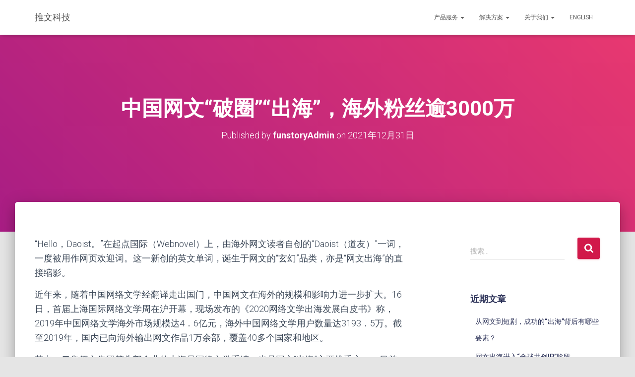

--- FILE ---
content_type: text/html; charset=UTF-8
request_url: https://funstory.ai/2021/12/31/%E4%B8%AD%E5%9B%BD%E7%BD%91%E6%96%87%E7%A0%B4%E5%9C%88%E5%87%BA%E6%B5%B7%EF%BC%8C%E6%B5%B7%E5%A4%96%E7%B2%89%E4%B8%9D%E9%80%BE3000%E4%B8%87/
body_size: 19319
content:
<!DOCTYPE html>
<html lang="zh-CN">

<head>
	<meta charset='UTF-8'>
	<meta name="viewport" content="width=device-width, initial-scale=1">
	<link rel="profile" href="https://gmpg.org/xfn/11">
			<link rel="pingback" href="https://funstory.ai/xmlrpc.php">
		<title>中国网文“破圈”“出海”，海外粉丝逾3000万 &#8211; 推文科技</title>
<meta name='robots' content='max-image-preview:large' />
<link rel='dns-prefetch' href='//fonts.googleapis.com' />
<link rel='dns-prefetch' href='//s.w.org' />
<link rel="alternate" type="application/rss+xml" title="推文科技 &raquo; Feed" href="https://funstory.ai/feed/" />
<link rel="alternate" type="application/rss+xml" title="推文科技 &raquo; 评论Feed" href="https://funstory.ai/comments/feed/" />
<link rel="alternate" type="application/rss+xml" title="推文科技 &raquo; 中国网文“破圈”“出海”，海外粉丝逾3000万评论Feed" href="https://funstory.ai/2021/12/31/%e4%b8%ad%e5%9b%bd%e7%bd%91%e6%96%87%e7%a0%b4%e5%9c%88%e5%87%ba%e6%b5%b7%ef%bc%8c%e6%b5%b7%e5%a4%96%e7%b2%89%e4%b8%9d%e9%80%be3000%e4%b8%87/feed/" />
		<script type="text/javascript">
			window._wpemojiSettings = {"baseUrl":"https:\/\/s.w.org\/images\/core\/emoji\/13.1.0\/72x72\/","ext":".png","svgUrl":"https:\/\/s.w.org\/images\/core\/emoji\/13.1.0\/svg\/","svgExt":".svg","source":{"concatemoji":"https:\/\/funstory.ai\/wp-includes\/js\/wp-emoji-release.min.js?ver=5.8.12"}};
			!function(e,a,t){var n,r,o,i=a.createElement("canvas"),p=i.getContext&&i.getContext("2d");function s(e,t){var a=String.fromCharCode;p.clearRect(0,0,i.width,i.height),p.fillText(a.apply(this,e),0,0);e=i.toDataURL();return p.clearRect(0,0,i.width,i.height),p.fillText(a.apply(this,t),0,0),e===i.toDataURL()}function c(e){var t=a.createElement("script");t.src=e,t.defer=t.type="text/javascript",a.getElementsByTagName("head")[0].appendChild(t)}for(o=Array("flag","emoji"),t.supports={everything:!0,everythingExceptFlag:!0},r=0;r<o.length;r++)t.supports[o[r]]=function(e){if(!p||!p.fillText)return!1;switch(p.textBaseline="top",p.font="600 32px Arial",e){case"flag":return s([127987,65039,8205,9895,65039],[127987,65039,8203,9895,65039])?!1:!s([55356,56826,55356,56819],[55356,56826,8203,55356,56819])&&!s([55356,57332,56128,56423,56128,56418,56128,56421,56128,56430,56128,56423,56128,56447],[55356,57332,8203,56128,56423,8203,56128,56418,8203,56128,56421,8203,56128,56430,8203,56128,56423,8203,56128,56447]);case"emoji":return!s([10084,65039,8205,55357,56613],[10084,65039,8203,55357,56613])}return!1}(o[r]),t.supports.everything=t.supports.everything&&t.supports[o[r]],"flag"!==o[r]&&(t.supports.everythingExceptFlag=t.supports.everythingExceptFlag&&t.supports[o[r]]);t.supports.everythingExceptFlag=t.supports.everythingExceptFlag&&!t.supports.flag,t.DOMReady=!1,t.readyCallback=function(){t.DOMReady=!0},t.supports.everything||(n=function(){t.readyCallback()},a.addEventListener?(a.addEventListener("DOMContentLoaded",n,!1),e.addEventListener("load",n,!1)):(e.attachEvent("onload",n),a.attachEvent("onreadystatechange",function(){"complete"===a.readyState&&t.readyCallback()})),(n=t.source||{}).concatemoji?c(n.concatemoji):n.wpemoji&&n.twemoji&&(c(n.twemoji),c(n.wpemoji)))}(window,document,window._wpemojiSettings);
		</script>
		<style type="text/css">
img.wp-smiley,
img.emoji {
	display: inline !important;
	border: none !important;
	box-shadow: none !important;
	height: 1em !important;
	width: 1em !important;
	margin: 0 .07em !important;
	vertical-align: -0.1em !important;
	background: none !important;
	padding: 0 !important;
}
</style>
	<link rel='stylesheet' id='bootstrap-css'  href='https://funstory.ai/wp-content/themes/hestia-pro/assets/bootstrap/css/bootstrap.min.css?ver=1.0.2' type='text/css' media='all' />
<link rel='stylesheet' id='hestia-font-sizes-css'  href='https://funstory.ai/wp-content/themes/hestia-pro/assets/css/font-sizes.min.css?ver=3.0.19' type='text/css' media='all' />
<link rel='stylesheet' id='wp-block-library-css'  href='https://funstory.ai/wp-includes/css/dist/block-library/style.min.css?ver=5.8.12' type='text/css' media='all' />
<link rel='stylesheet' id='font-awesome-5-css'  href='https://funstory.ai/wp-content/plugins/themeisle-companion/obfx_modules/gutenberg-blocks/assets/fontawesome/css/all.min.css?ver=2.10.8' type='text/css' media='all' />
<link rel='stylesheet' id='font-awesome-4-shims-css'  href='https://funstory.ai/wp-content/plugins/themeisle-companion/obfx_modules/gutenberg-blocks/assets/fontawesome/css/v4-shims.min.css?ver=2.10.8' type='text/css' media='all' />
<link rel='stylesheet' id='themeisle-block_styles-css'  href='https://funstory.ai/wp-content/plugins/themeisle-companion/vendor/codeinwp/gutenberg-blocks/build/style.css?ver=1.6.9' type='text/css' media='all' />
<link rel='stylesheet' id='smartideo_css-css'  href='https://funstory.ai/wp-content/plugins/smartideo/static/smartideo.css?ver=2.7.0' type='text/css' media='screen' />
<link rel='stylesheet' id='hestia_style-css'  href='https://funstory.ai/wp-content/themes/hestia-pro/style.min.css?ver=3.0.19' type='text/css' media='all' />
<style id='hestia_style-inline-css' type='text/css'>
.hestia-top-bar, .hestia-top-bar .widget.widget_shopping_cart .cart_list {
			background-color: #363537
		}
		.hestia-top-bar .widget .label-floating input[type=search]:-webkit-autofill {
			-webkit-box-shadow: inset 0 0 0px 9999px #363537
		}.hestia-top-bar, .hestia-top-bar .widget .label-floating input[type=search], .hestia-top-bar .widget.widget_search form.form-group:before, .hestia-top-bar .widget.widget_product_search form.form-group:before, .hestia-top-bar .widget.widget_shopping_cart:before {
			color: #ffffff
		} 
		.hestia-top-bar .widget .label-floating input[type=search]{
			-webkit-text-fill-color:#ffffff !important 
		}
		.hestia-top-bar div.widget.widget_shopping_cart:before, .hestia-top-bar .widget.widget_product_search form.form-group:before, .hestia-top-bar .widget.widget_search form.form-group:before{
			background-color: #ffffff
		}.hestia-top-bar a, .hestia-top-bar .top-bar-nav li a {
			color: #ffffff
		}
		.hestia-top-bar ul li a[href*="mailto:"]:before, .hestia-top-bar ul li a[href*="tel:"]:before{
			background-color: #ffffff
		}
		.hestia-top-bar a:hover, .hestia-top-bar .top-bar-nav li a:hover {
			color: #eeeeee
		}
		.hestia-top-bar ul li:hover a[href*="mailto:"]:before, .hestia-top-bar ul li:hover a[href*="tel:"]:before{
			background-color: #eeeeee
		}
		
@media (min-width: 769px){
			.page-header.header-small .hestia-title,
			.page-header.header-small .title,
			h1.hestia-title.title-in-content,
			.main article.section .has-title-font-size {
				font-size: 42px;
			}}@media (max-width: 768px){
			.page-header.header-small .hestia-title,
			.page-header.header-small .title,
			h1.hestia-title.title-in-content,
			.main article.section .has-title-font-size {
				font-size: 26px;
			}}@media (max-width: 480px){
			.page-header.header-small .hestia-title,
			.page-header.header-small .title,
			h1.hestia-title.title-in-content,
			.main article.section .has-title-font-size {
				font-size: 26px;
			}}@media (min-width: 769px){#carousel-hestia-generic .hestia-title{
		font-size: 63px;
		}#carousel-hestia-generic span.sub-title{
		font-size: 18px;
		}#carousel-hestia-generic .btn{
		font-size: 14px;
		}}@media (max-width: 768px){#carousel-hestia-generic .hestia-title{
		font-size: 36px;
		}#carousel-hestia-generic span.sub-title{
		font-size: 18px;
		}#carousel-hestia-generic .btn{
		font-size: 14px;
		}}@media (max-width: 480px){#carousel-hestia-generic .hestia-title{
		font-size: 36px;
		}#carousel-hestia-generic span.sub-title{
		font-size: 18px;
		}#carousel-hestia-generic .btn{
		font-size: 14px;
		}}@media (min-width: 769px){
		section.hestia-features .hestia-title,
		section.hestia-shop .hestia-title,
		section.hestia-work .hestia-title,
		section.hestia-team .hestia-title,
		section.hestia-pricing .hestia-title,
		section.hestia-ribbon .hestia-title,
		section.hestia-testimonials .hestia-title,
		section.hestia-subscribe h2.title,
		section.hestia-blogs .hestia-title,
		.section.related-posts .hestia-title,
		section.hestia-contact .hestia-title{
			font-size: 37px;
		}
		section.hestia-features .hestia-info h4.info-title,
		section.hestia-shop h4.card-title,
		section.hestia-team h4.card-title,
		section.hestia-testimonials h4.card-title,
		section.hestia-blogs h4.card-title,
		.section.related-posts h4.card-title,
		section.hestia-contact h4.card-title,
		section.hestia-contact .hestia-description h6{
			font-size: 18px;
		}
		section.hestia-work h4.card-title,
		section.hestia-contact .hestia-description h5{
			font-size: 23px;
		}
		section.hestia-contact .hestia-description h1{
			font-size: 42px;
		}
		section.hestia-contact .hestia-description h2{
			font-size: 37px;
		}
		section.hestia-contact .hestia-description h3{
			font-size: 32px;
		}
		section.hestia-contact .hestia-description h4{
			font-size: 27px;
		}}@media (max-width: 768px){
		section.hestia-features .hestia-title,
		section.hestia-shop .hestia-title,
		section.hestia-work .hestia-title,
		section.hestia-team .hestia-title,
		section.hestia-pricing .hestia-title,
		section.hestia-ribbon .hestia-title,
		section.hestia-testimonials .hestia-title,
		section.hestia-subscribe h2.title,
		section.hestia-blogs .hestia-title,
		.section.related-posts .hestia-title,
		section.hestia-contact .hestia-title{
			font-size: 24px;
		}
		section.hestia-features .hestia-info h4.info-title,
		section.hestia-shop h4.card-title,
		section.hestia-team h4.card-title,
		section.hestia-testimonials h4.card-title,
		section.hestia-blogs h4.card-title,
		.section.related-posts h4.card-title,
		section.hestia-contact h4.card-title,
		section.hestia-contact .hestia-description h6{
			font-size: 18px;
		}
		section.hestia-work h4.card-title,
		section.hestia-contact .hestia-description h5{
			font-size: 23px;
		}
		section.hestia-contact .hestia-description h1{
			font-size: 42px;
		}
		section.hestia-contact .hestia-description h2{
			font-size: 37px;
		}
		section.hestia-contact .hestia-description h3{
			font-size: 32px;
		}
		section.hestia-contact .hestia-description h4{
			font-size: 27px;
		}}@media (max-width: 480px){
		section.hestia-features .hestia-title,
		section.hestia-shop .hestia-title,
		section.hestia-work .hestia-title,
		section.hestia-team .hestia-title,
		section.hestia-pricing .hestia-title,
		section.hestia-ribbon .hestia-title,
		section.hestia-testimonials .hestia-title,
		section.hestia-subscribe h2.title,
		section.hestia-blogs .hestia-title,
		.section.related-posts .hestia-title,
		section.hestia-contact .hestia-title{
			font-size: 24px;
		}
		section.hestia-features .hestia-info h4.info-title,
		section.hestia-shop h4.card-title,
		section.hestia-team h4.card-title,
		section.hestia-testimonials h4.card-title,
		section.hestia-blogs h4.card-title,
		.section.related-posts h4.card-title,
		section.hestia-contact h4.card-title,
		section.hestia-contact .hestia-description h6{
			font-size: 18px;
		}
		section.hestia-work h4.card-title,
		section.hestia-contact .hestia-description h5{
			font-size: 23px;
		}
		section.hestia-contact .hestia-description h1{
			font-size: 42px;
		}
		section.hestia-contact .hestia-description h2{
			font-size: 37px;
		}
		section.hestia-contact .hestia-description h3{
			font-size: 32px;
		}
		section.hestia-contact .hestia-description h4{
			font-size: 27px;
		}}@media (min-width: 769px){
		section.hestia-team p.card-description,
		section.hestia-pricing p.text-gray,
		section.hestia-testimonials p.card-description,
		section.hestia-blogs p.card-description,
		.section.related-posts p.card-description,
		.hestia-contact p,
		section.hestia-features .hestia-info p,
		section.hestia-shop .card-description p{
			font-size: 14px;
		}
		section.hestia-shop h6.category,
		section.hestia-work .label-primary,
		section.hestia-team h6.category,
		section.hestia-pricing .card-pricing h6.category,
		section.hestia-testimonials h6.category,
		section.hestia-blogs h6.category,
		.section.related-posts h6.category{
			font-size: 12px;
		}}@media (max-width: 768px){
		section.hestia-team p.card-description,
		section.hestia-pricing p.text-gray,
		section.hestia-testimonials p.card-description,
		section.hestia-blogs p.card-description,
		.section.related-posts p.card-description,
		.hestia-contact p,
		section.hestia-features .hestia-info p,
		section.hestia-shop .card-description p{
			font-size: 14px;
		}
		section.hestia-shop h6.category,
		section.hestia-work .label-primary,
		section.hestia-team h6.category,
		section.hestia-pricing .card-pricing h6.category,
		section.hestia-testimonials h6.category,
		section.hestia-blogs h6.category,
		.section.related-posts h6.category{
			font-size: 12px;
		}}@media (max-width: 480px){
		section.hestia-team p.card-description,
		section.hestia-pricing p.text-gray,
		section.hestia-testimonials p.card-description,
		section.hestia-blogs p.card-description,
		.section.related-posts p.card-description,
		.hestia-contact p,
		section.hestia-features .hestia-info p,
		section.hestia-shop .card-description p{
			font-size: 14px;
		}
		section.hestia-shop h6.category,
		section.hestia-work .label-primary,
		section.hestia-team h6.category,
		section.hestia-pricing .card-pricing h6.category,
		section.hestia-testimonials h6.category,
		section.hestia-blogs h6.category,
		.section.related-posts h6.category{
			font-size: 12px;
		}}

				@media (min-width: 992px){
					.blog-sidebar-wrapper:not(.no-variable-width){
						width: 25%;
						display: inline-block;
					}
					.single-post-container,
					.blog-posts-wrap, 
					.archive-post-wrap {
						width: 66.66666667%;
					}
					.page-content-wrap{
						width: 75%;
					}
					.blog-sidebar-wrapper:not(.no-variable-width){
						width: 25%;
					}
				}

		a,
		.navbar .dropdown-menu li:hover > a,
		.navbar .dropdown-menu li:focus > a,
		.navbar .dropdown-menu li:active > a,
		.navbar .navbar-nav > li .dropdown-menu li:hover > a,
		body:not(.home) .navbar-default .navbar-nav > .active:not(.btn) > a,
		body:not(.home) .navbar-default .navbar-nav > .active:not(.btn) > a:hover,
		body:not(.home) .navbar-default .navbar-nav > .active:not(.btn) > a:focus,
		a:hover,
		.card-blog a.moretag:hover,
		.card-blog a.more-link:hover,
		.widget a:hover,
		.has-text-color.has-accent-color,
		p.has-text-color a {
		    color:#d1194a;
		}
		
		.svg-text-color{
			fill:#d1194a;
		}
		
		.pagination span.current, .pagination span.current:focus, .pagination span.current:hover {
			border-color:#d1194a
		}
		
		button,
		button:hover,
		.woocommerce .track_order button[type="submit"],
		.woocommerce .track_order button[type="submit"]:hover,
		div.wpforms-container .wpforms-form button[type=submit].wpforms-submit,
		div.wpforms-container .wpforms-form button[type=submit].wpforms-submit:hover,
		input[type="button"],
		input[type="button"]:hover,
		input[type="submit"],
		input[type="submit"]:hover,
		input#searchsubmit,
		.pagination span.current,
		.pagination span.current:focus,
		.pagination span.current:hover,
		.btn.btn-primary,
		.btn.btn-primary:link,
		.btn.btn-primary:hover,
		.btn.btn-primary:focus,
		.btn.btn-primary:active,
		.btn.btn-primary.active,
		.btn.btn-primary.active:focus,
		.btn.btn-primary.active:hover,
		.btn.btn-primary:active:hover,
		.btn.btn-primary:active:focus,
		.btn.btn-primary:active:hover,
		.hestia-sidebar-open.btn.btn-rose,
		.hestia-sidebar-close.btn.btn-rose,
		.hestia-sidebar-open.btn.btn-rose:hover,
		.hestia-sidebar-close.btn.btn-rose:hover,
		.hestia-sidebar-open.btn.btn-rose:focus,
		.hestia-sidebar-close.btn.btn-rose:focus,
		.label.label-primary,
		.hestia-work .portfolio-item:nth-child(6n+1) .label,
		.nav-cart .nav-cart-content .widget .buttons .button,
		.has-accent-background-color[class*="has-background"] {
		    background-color: #d1194a;
		}
		
		@media (max-width: 768px) {
	
			.navbar-default .navbar-nav>li>a:hover,
			.navbar-default .navbar-nav>li>a:focus,
			.navbar .navbar-nav .dropdown .dropdown-menu li a:hover,
			.navbar .navbar-nav .dropdown .dropdown-menu li a:focus,
			.navbar button.navbar-toggle:hover,
			.navbar .navbar-nav li:hover > a i {
			    color: #d1194a;
			}
		}
		
		body:not(.woocommerce-page) button:not([class^="fl-"]):not(.hestia-scroll-to-top):not(.navbar-toggle):not(.close),
		body:not(.woocommerce-page) .button:not([class^="fl-"]):not(hestia-scroll-to-top):not(.navbar-toggle):not(.add_to_cart_button):not(.product_type_grouped):not(.product_type_external),
		div.wpforms-container .wpforms-form button[type=submit].wpforms-submit,
		input[type="submit"],
		input[type="button"],
		.btn.btn-primary,
		.widget_product_search button[type="submit"],
		.hestia-sidebar-open.btn.btn-rose,
		.hestia-sidebar-close.btn.btn-rose,
		.everest-forms button[type=submit].everest-forms-submit-button {
		    -webkit-box-shadow: 0 2px 2px 0 rgba(209,25,74,0.14),0 3px 1px -2px rgba(209,25,74,0.2),0 1px 5px 0 rgba(209,25,74,0.12);
		    box-shadow: 0 2px 2px 0 rgba(209,25,74,0.14),0 3px 1px -2px rgba(209,25,74,0.2),0 1px 5px 0 rgba(209,25,74,0.12);
		}
		
		.card .header-primary, .card .content-primary,
		.everest-forms button[type=submit].everest-forms-submit-button {
		    background: #d1194a;
		}
		
		body:not(.woocommerce-page) .button:not([class^="fl-"]):not(.hestia-scroll-to-top):not(.navbar-toggle):not(.add_to_cart_button):hover,
		body:not(.woocommerce-page) button:not([class^="fl-"]):not(.hestia-scroll-to-top):not(.navbar-toggle):not(.close):hover,
		div.wpforms-container .wpforms-form button[type=submit].wpforms-submit:hover,
		input[type="submit"]:hover,
		input[type="button"]:hover,
		input#searchsubmit:hover,
		.widget_product_search button[type="submit"]:hover,
		.pagination span.current,
		.btn.btn-primary:hover,
		.btn.btn-primary:focus,
		.btn.btn-primary:active,
		.btn.btn-primary.active,
		.btn.btn-primary:active:focus,
		.btn.btn-primary:active:hover,
		.hestia-sidebar-open.btn.btn-rose:hover,
		.hestia-sidebar-close.btn.btn-rose:hover,
		.pagination span.current:hover,
		.everest-forms button[type=submit].everest-forms-submit-button:hover,
 		.everest-forms button[type=submit].everest-forms-submit-button:focus,
 		.everest-forms button[type=submit].everest-forms-submit-button:active {
			-webkit-box-shadow: 0 14px 26px -12px rgba(209,25,74,0.42),0 4px 23px 0 rgba(0,0,0,0.12),0 8px 10px -5px rgba(209,25,74,0.2);
		    box-shadow: 0 14px 26px -12px rgba(209,25,74,0.42),0 4px 23px 0 rgba(0,0,0,0.12),0 8px 10px -5px rgba(209,25,74,0.2);
			color: #fff;
		}
		
		.form-group.is-focused .form-control {
			background-image: -webkit-gradient(linear,left top, left bottom,from(#d1194a),to(#d1194a)),-webkit-gradient(linear,left top, left bottom,from(#d2d2d2),to(#d2d2d2));
			background-image: -webkit-linear-gradient(linear,left top, left bottom,from(#d1194a),to(#d1194a)),-webkit-linear-gradient(linear,left top, left bottom,from(#d2d2d2),to(#d2d2d2));
			background-image: linear-gradient(linear,left top, left bottom,from(#d1194a),to(#d1194a)),linear-gradient(linear,left top, left bottom,from(#d2d2d2),to(#d2d2d2));
		}
		
		.navbar:not(.navbar-transparent) li:not(.btn):hover > a,
		.navbar li.on-section:not(.btn) > a,
		.navbar.full-screen-menu.navbar-transparent li:not(.btn):hover > a,
		.navbar.full-screen-menu .navbar-toggle:hover,
		.navbar:not(.navbar-transparent) .nav-cart:hover,
		.navbar:not(.navbar-transparent) .hestia-toggle-search:hover {
				color:#d1194a
		}
		
			.header-filter-gradient {
				background: linear-gradient(45deg, rgba(168,29,132,1) 0%, rgb(234,57,111) 100%);
			}
			.has-text-color.has-header-gradient-color { color: #a81d84; }
			.has-header-gradient-background-color[class*="has-background"] { background-color: #a81d84; }
			
		.has-text-color.has-background-color-color { color: #E5E5E5; }
		.has-background-color-background-color[class*="has-background"] { background-color: #E5E5E5; }
		

			.title, .title a, 
			.card-title, 
			.card-title a,
			.card-title a:hover,
			.info-title,
			.info-title a,
			.footer-brand, 
			.footer-brand a,
			.media .media-heading, 
			.media .media-heading a,
			.hestia-info .info-title, 
			.card-blog a.moretag,
			.card-blog a.more-link,
			.card .author a,
			.hestia-about:not(.section-image) h1, .hestia-about:not(.section-image) h2, .hestia-about:not(.section-image) h3, .hestia-about:not(.section-image) h4, .hestia-about:not(.section-image) h5,
			aside .widget h5,
			aside .widget a,
			.woocommerce ul.products[class*="columns-"] li.product-category h2,
			.woocommerce #reviews #comments ol.commentlist li .comment-text p.meta .woocommerce-review__author,
			.has-text-color.has-secondary-color {
				color: #2d3359;
			}
			.has-secondary-background-color[class*="has-background"] {
				background-color: #2d3359
			}
		.description, .card-description, .footer-big, .hestia-features .hestia-info p, .text-gray,
		.hestia-about:not(.section-image) p, .hestia-about:not(.section-image) h6,
		.has-text-color.has-body-color-color {
			color: #999999;
		}
		.has-body-color-background-color[class*="has-background"] {
			background-color: #999999
		} 
		.header-filter:before,
		.has-header-overlay-color-background-color[class*="has-background"] {
			background-color: rgba(0,0,0,0.5);
		}
		.has-text-color.has-header-overlay-color-color {
			color: rgba(0,0,0,0.5);
		} 
		.page-header, .page-header .hestia-title, .page-header .sub-title,
		.has-text-color.has-header-text-color-color {
			color: #fff;
		}
		.has-header-text-color-background-color[class*="has-background"] {
			background-color: #fff;
		}
			@media( max-width: 768px ) {
				/* On mobile background-color */
				.header > .navbar,
				.navbar.navbar-fixed-top .navbar-collapse {
					background-color: #fff;
				}
			}
			.navbar:not(.navbar-transparent),
			.navbar .dropdown-menu,
			.nav-cart .nav-cart-content .widget,
			.has-navbar-background-background-color[class*="has-background"] {
				background-color: #fff;
			}
			
			@media ( min-width: 769px ) {
				.navbar.full-screen-menu .nav.navbar-nav { background-color: rgba(255,255,255,0.9) }
			}
			.has-navbar-background-color[class*="has-background"] {
				color: #fff;
			}
		@media( min-width: 769px ) {
			.navbar.navbar-transparent .navbar-brand,
			.navbar.navbar-transparent .navbar-nav > li:not(.btn) > a,
			.navbar.navbar-transparent .navbar-nav > .active > a,
			.navbar.navbar-transparent.full-screen-menu .navbar-toggle,
			.navbar.navbar-transparent:not(.full-screen-menu) .nav-cart-icon, 
			.navbar.navbar-transparent.full-screen-menu li.responsive-nav-cart > a.nav-cart-icon,
			.navbar.navbar-transparent .hestia-toggle-search,
			.navbar.navbar-transparent .header-widgets-wrapper ul li a[href*="mailto:"],
			.navbar.navbar-transparent .header-widgets-wrapper ul li a[href*="tel:"]{
				color: #fff;
			}
		}
		.navbar.navbar-transparent .hestia-toggle-search svg{
			fill: #fff;
		}
		.has-text-color.has-navbar-transparent-text-color-color {
			color: #fff;
		}
		.has-navbar-transparent-text-color-background-color[class*="has-background"],
		.navbar.navbar-transparent .header-widgets-wrapper ul li a[href*="mailto:"]:before,
		.navbar.navbar-transparent .header-widgets-wrapper ul li a[href*="tel:"]:before{
			background-color: #fff;
		}
		@media( min-width: 769px ) {
			.menu-open .navbar.full-screen-menu.navbar-transparent .navbar-toggle,
			.navbar:not(.navbar-transparent) .navbar-brand,
			.navbar:not(.navbar-transparent) li:not(.btn) > a,
			.navbar.navbar-transparent.full-screen-menu li:not(.btn):not(.nav-cart) > a,
			.navbar.navbar-transparent .dropdown-menu li:not(.btn) > a,
			.hestia-mm-heading, .hestia-mm-description, 
			.navbar:not(.navbar-transparent) .navbar-nav > .active > a,
			.navbar:not(.navbar-transparent).full-screen-menu .navbar-toggle,
			.navbar .nav-cart-icon,  
			.navbar:not(.navbar-transparent) .hestia-toggle-search,
			.navbar.navbar-transparent .nav-cart .nav-cart-content .widget li a,
			.navbar .navbar-nav>li .dropdown-menu li.active>a {
				color: #555;
			}
		}
		@media( max-width: 768px ) {
			.navbar.navbar-default .navbar-brand,
			.navbar.navbar-default .navbar-nav li:not(.btn).menu-item > a,
			.navbar.navbar-default .navbar-nav .menu-item.active > a,
			.navbar.navbar-default .navbar-toggle,
			.navbar.navbar-default .navbar-toggle,
			.navbar.navbar-default .responsive-nav-cart a,
			.navbar.navbar-default .nav-cart .nav-cart-content a,
			.navbar.navbar-default .hestia-toggle-search,
			.hestia-mm-heading, .hestia-mm-description {
				color: #555;
			}
			
			.navbar .navbar-nav .dropdown:not(.btn) a .caret svg{
				fill: #555;
			}
			
			
			.navbar .navbar-nav .dropdown:not(.btn) a .caret {
				border-color: #555;
			}
		}
		.has-text-color.has-navbar-text-color-color {
			color: #555;
		}
		.has-navbar-text-color-background-color[class*="has-background"] {
			background-color: #555;
		}
		.navbar:not(.navbar-transparent) .header-widgets-wrapper ul li a[href*="mailto:"]:before,
		.navbar:not(.navbar-transparent) .header-widgets-wrapper ul li a[href*="tel:"]:before{
			background-color:#555
		}
		.hestia-toggle-search svg{
			fill: #555;
		}
		
		.navbar.navbar-default:not(.navbar-transparent) li:not(.btn):hover > a,
		.navbar.navbar-default.navbar-transparent .dropdown-menu:not(.btn) li:not(.btn):hover > a,
		.navbar.navbar-default:not(.navbar-transparent) li:not(.btn):hover > a i,
		.navbar.navbar-default:not(.navbar-transparent) .navbar-toggle:hover,
		.navbar.navbar-default:not(.full-screen-menu) .nav-cart-icon .nav-cart-content a:hover, 
		.navbar.navbar-default:not(.navbar-transparent) .hestia-toggle-search:hover,
		.navbar.navbar-transparent .nav-cart .nav-cart-content .widget li:hover a,
		.has-text-color.has-navbar-text-color-hover-color {
			color: #d1194a;
		}
		.navbar.navbar-default li.on-section:not(.btn) > a {color: #d1194a!important}
		@media( max-width: 768px ) {
			.navbar.navbar-default.navbar-transparent li:not(.btn):hover > a,
			.navbar.navbar-default.navbar-transparent li:not(.btn):hover > a i,
			.navbar.navbar-default.navbar-transparent .navbar-toggle:hover,
			.navbar.navbar-default .responsive-nav-cart a:hover
			.navbar.navbar-default .navbar-toggle:hover {
				color: #d1194a !important;
			}
		}
		.has-navbar-text-color-hover-background-color[class*="has-background"] {
			background-color: #d1194a;
		}
		.navbar:not(.navbar-transparent) .header-widgets-wrapper ul li:hover a[href*="mailto:"]:before,
		.navbar:not(.navbar-transparent) .header-widgets-wrapper ul li:hover a[href*="tel:"]:before{
			background-color:#d1194a
		}
		.hestia-toggle-search:hover svg{
			fill: #d1194a;
		}
		
		.form-group.is-focused .form-control,
		 div.wpforms-container .wpforms-form .form-group.is-focused .form-control,
		 .nf-form-cont input:not([type=button]):focus,
		 .nf-form-cont select:focus,
		 .nf-form-cont textarea:focus {
		 background-image: -webkit-gradient(linear,left top, left bottom,from(#d1194a),to(#d1194a)),-webkit-gradient(linear,left top, left bottom,from(#d2d2d2),to(#d2d2d2));
		 background-image: -webkit-linear-gradient(linear,left top, left bottom,from(#d1194a),to(#d1194a)),-webkit-linear-gradient(linear,left top, left bottom,from(#d2d2d2),to(#d2d2d2));
		 background-image: linear-gradient(linear,left top, left bottom,from(#d1194a),to(#d1194a)),linear-gradient(linear,left top, left bottom,from(#d2d2d2),to(#d2d2d2));
		 }
		
		 .navbar.navbar-transparent.full-screen-menu .navbar-collapse .navbar-nav > li:not(.btn) > a:hover {
		 color: #d1194a;
		 }
		 
		 .hestia-ajax-loading{
		 border-color: #d1194a;
		 }
.btn.btn-primary:not(.colored-button):not(.btn-left):not(.btn-right):not(.btn-just-icon):not(.menu-item), input[type="submit"]:not(.search-submit), body:not(.woocommerce-account) .woocommerce .button.woocommerce-Button, .woocommerce .product button.button, .woocommerce .product button.button.alt, .woocommerce .product #respond input#submit, .woocommerce-cart .blog-post .woocommerce .cart-collaterals .cart_totals .checkout-button, .woocommerce-checkout #payment #place_order, .woocommerce-account.woocommerce-page button.button, .woocommerce .track_order button[type="submit"], .nav-cart .nav-cart-content .widget .buttons .button, .woocommerce a.button.wc-backward, body.woocommerce .wccm-catalog-item a.button, body.woocommerce a.wccm-button.button, form.woocommerce-form-coupon button.button, div.wpforms-container .wpforms-form button[type=submit].wpforms-submit, div.woocommerce a.button.alt, div.woocommerce table.my_account_orders .button, .btn.colored-button, .btn.btn-left, .btn.btn-right, .btn:not(.colored-button):not(.btn-left):not(.btn-right):not(.btn-just-icon):not(.menu-item):not(.hestia-sidebar-open):not(.hestia-sidebar-close){ padding-top:15px;  padding-bottom:15px;  padding-left:33px;  padding-right:33px; }
.btn.btn-primary:not(.colored-button):not(.btn-left):not(.btn-right):not(.btn-just-icon):not(.menu-item), input[type="submit"]:not(.search-submit), body:not(.woocommerce-account) .woocommerce .button.woocommerce-Button, .woocommerce .product button.button, .woocommerce .product button.button.alt, .woocommerce .product #respond input#submit, .woocommerce-cart .blog-post .woocommerce .cart-collaterals .cart_totals .checkout-button, .woocommerce-checkout #payment #place_order, .woocommerce-account.woocommerce-page button.button, .woocommerce .track_order button[type="submit"], .nav-cart .nav-cart-content .widget .buttons .button, .woocommerce a.button.wc-backward, body.woocommerce .wccm-catalog-item a.button, body.woocommerce a.wccm-button.button, form.woocommerce-form-coupon button.button, div.wpforms-container .wpforms-form button[type=submit].wpforms-submit, div.woocommerce a.button.alt, div.woocommerce table.my_account_orders .button, input[type="submit"].search-submit, .hestia-view-cart-wrapper .added_to_cart.wc-forward, .woocommerce-product-search button, .woocommerce-cart .actions .button, #secondary div[id^=woocommerce_price_filter] .button, .woocommerce div[id^=woocommerce_widget_cart].widget .buttons .button, .searchform input[type=submit], .searchform button, .search-form:not(.media-toolbar-primary) input[type=submit], .search-form:not(.media-toolbar-primary) button, .woocommerce-product-search input[type=submit], .btn.colored-button, .btn.btn-left, .btn.btn-right, .btn:not(.colored-button):not(.btn-left):not(.btn-right):not(.btn-just-icon):not(.menu-item):not(.hestia-sidebar-open):not(.hestia-sidebar-close){border-radius:3px;}

		.btn:hover{
			background-color: #858585;
		}
		

			div.wpforms-container-full .wpforms-form div.wpforms-field input.wpforms-error {
				border: none;
			}
			div.wpforms-container .wpforms-form input[type=date],
			div.wpforms-container .wpforms-form input[type=datetime],
			div.wpforms-container .wpforms-form input[type=datetime-local],
			div.wpforms-container .wpforms-form input[type=email],
			div.wpforms-container .wpforms-form input[type=month],
			div.wpforms-container .wpforms-form input[type=number],
			div.wpforms-container .wpforms-form input[type=password],
			div.wpforms-container .wpforms-form input[type=range],
			div.wpforms-container .wpforms-form input[type=search],
			div.wpforms-container .wpforms-form input[type=tel],
			div.wpforms-container .wpforms-form input[type=text],
			div.wpforms-container .wpforms-form input[type=time],
			div.wpforms-container .wpforms-form input[type=url],
			div.wpforms-container .wpforms-form input[type=week],
			div.wpforms-container .wpforms-form select,
			div.wpforms-container .wpforms-form textarea, .nf-form-cont input:not([type=button]),
			div.wpforms-container .wpforms-form .form-group.is-focused .form-control {
			  box-shadow: none;
			}
			
			div.wpforms-container .wpforms-form input[type=date],
			div.wpforms-container .wpforms-form input[type=datetime],
			div.wpforms-container .wpforms-form input[type=datetime-local],
			div.wpforms-container .wpforms-form input[type=email],
			div.wpforms-container .wpforms-form input[type=month],
			div.wpforms-container .wpforms-form input[type=number],
			div.wpforms-container .wpforms-form input[type=password],
			div.wpforms-container .wpforms-form input[type=range],
			div.wpforms-container .wpforms-form input[type=search],
			div.wpforms-container .wpforms-form input[type=tel],
			div.wpforms-container .wpforms-form input[type=text],
			div.wpforms-container .wpforms-form input[type=time],
			div.wpforms-container .wpforms-form input[type=url],
			div.wpforms-container .wpforms-form input[type=week],
			div.wpforms-container .wpforms-form select,
			div.wpforms-container .wpforms-form textarea, .nf-form-cont input:not([type=button]){
				background-image: linear-gradient(#9c27b0, #9c27b0), linear-gradient(#d2d2d2, #d2d2d2);
				float: none;
				border: 0;
				border-radius: 0;
				background-color: transparent;
				background-repeat: no-repeat;
				background-position: center bottom, center calc(100% - 1px);
				background-size: 0 2px, 100% 1px;
				font-weight: 400;
				transition: background 0s ease-out;
			}
			
			div.wpforms-container .wpforms-form .form-group.is-focused .form-control{
				outline: none;
				background-size: 100% 2px,100% 1px;
				transition-duration: 0.3s;
			}
			
			/* Compatibility with WPForms */
			div.wpforms-container .wpforms-form input[type=date].form-control,
			div.wpforms-container .wpforms-form input[type=datetime].form-control,
			div.wpforms-container .wpforms-form input[type=datetime-local].form-control,
			div.wpforms-container .wpforms-form input[type=email].form-control,
			div.wpforms-container .wpforms-form input[type=month].form-control,
			div.wpforms-container .wpforms-form input[type=number].form-control,
			div.wpforms-container .wpforms-form input[type=password].form-control,
			div.wpforms-container .wpforms-form input[type=range].form-control,
			div.wpforms-container .wpforms-form input[type=search].form-control,
			div.wpforms-container .wpforms-form input[type=tel].form-control,
			div.wpforms-container .wpforms-form input[type=text].form-control,
			div.wpforms-container .wpforms-form input[type=time].form-control,
			div.wpforms-container .wpforms-form input[type=url].form-control,
			div.wpforms-container .wpforms-form input[type=week].form-control,
			div.wpforms-container .wpforms-form select.form-control,
			div.wpforms-container .wpforms-form textarea.form-control {
			  border: none;
			  padding: 7px 0;
			  font-size: 14px;
			}
			div.wpforms-container .wpforms-form .wpforms-field-select select {
			  border-radius: 3px;
			}
			div.wpforms-container .wpforms-form .wpforms-field-number input[type=number] {
			  background-image: none;
			  border-radius: 3px;
			}
			div.wpforms-container .wpforms-form button[type=submit].wpforms-submit,
			div.wpforms-container .wpforms-form button[type=submit].wpforms-submit:hover {
			  color: #ffffff;
			  border: none;
			}
			
			.home div.wpforms-container-full .wpforms-form {
			  margin-left: 15px;
			  margin-right: 15px;
			}
			
			div.wpforms-container-full .wpforms-form .wpforms-field {
			  padding: 0 0 24px 0 !important;
			}
			div.wpforms-container-full .wpforms-form .wpforms-submit-container {
			  text-align: right;
			}
			div.wpforms-container-full .wpforms-form .wpforms-submit-container button {
			  text-transform: uppercase;
			}
			div.wpforms-container-full .wpforms-form textarea {
			  border: none !important;
			}
			div.wpforms-container-full .wpforms-form textarea:focus {
			  border-width: 0 0 0 0 !important;
			}
			
			.home div.wpforms-container .wpforms-form textarea {
			  background-image: linear-gradient(#9c27b0, #9c27b0), linear-gradient(#d2d2d2, #d2d2d2);
			  background-color: transparent;
			  background-repeat: no-repeat;
			  background-position: center bottom, center calc(100% - 1px);
			  background-size: 0 2px, 100% 1px;
			}
			
			/* WPForms media queries for front page and mobile*/
			@media only screen and (max-width: 768px) {
			  .wpforms-container-full .wpforms-form .wpforms-one-half, .wpforms-container-full .wpforms-form button {
			    width: 100% !important;
			    margin-left: 0 !important;
			  }
			  .wpforms-container-full .wpforms-form .wpforms-submit-container {
			    text-align: center;
			  }
			}
			
			div.wpforms-container .wpforms-form input:focus,
			div.wpforms-container .wpforms-form select:focus {
			  border: none;
			}
		
		.elementor-page .hestia-about > .container {
		  width: 100%;
		}
		.elementor-page .pagebuilder-section {
		  padding: 0;
		}
		.elementor-page .title-in-content, .elementor-page .image-in-page {
		  display: none;
		}
		
		.home.elementor-page .main-raised > section.hestia-about {
		  overflow: visible;
		}
		
		.elementor-editor-active .navbar {
		  pointer-events: none;
		}
		
		.elementor-editor-active #elementor.elementor-edit-mode .elementor-element-overlay {
		  z-index: 1000000;
		}
		
		.elementor-page.page-template-template-fullwidth .blog-post-wrapper > .container {
		  width: 100%;
		}
		.elementor-page.page-template-template-fullwidth .blog-post-wrapper > .container .col-md-12 {
		  padding: 0;
		}
		.elementor-page.page-template-template-fullwidth article.section {
		  padding: 0;
		}

		.elementor-text-editor p, 
		.elementor-text-editor h1, 
		.elementor-text-editor h2, 
		.elementor-text-editor h3, 
		.elementor-text-editor h4, 
		.elementor-text-editor h5, 
		.elementor-text-editor h6 {
		  font-size: inherit;
		}
		.aos-init[data-aos] {
		  transition-duration: 1.25s;
		  -webkit-transition-duration: 1.25s;
		  -moz-transition-duration: 1.25s;
		  transition-timing-function: ease-out;
		  -webkit-transition-timing-function: ease-out;
		  -moz-transition-timing-function: ease-out;
		  will-change: transform, opacity;
		}
		.aos-init[data-aos].hestia-table-two {
		  transition-duration: 1s;
		  -webkit-transition-duration: 1s;
		  -moz-transition-duration: 1s;
		}
		.aos-init[data-aos^=fade][data-aos^=fade] {
		  opacity: 0;
		  transition-property: opacity, transform;
		}
		.aos-init[data-aos^=fade][data-aos^=fade].aos-animate {
		  opacity: 1;
		  transform: translate3d(0, 0, 0);
		}
		.aos-init[data-aos=fade-up] {
		  transform: translate3d(0, 35px, 0);
		}
		.aos-init[data-aos=fade-down] {
		  transform: translate3d(0, -35px, 0);
		}
		.aos-init[data-aos=fade-right] {
		  transform: translate3d(-35px, 0, 0);
		}
		.aos-init[data-aos=fade-left] {
		  transform: translate3d(35px, 0, 0);
		}
		
</style>
<link rel='stylesheet' id='hestia_fonts-css'  href='https://fonts.googleapis.com/css?family=Roboto%3A300%2C400%2C500%2C700%7CRoboto+Slab%3A400%2C700&#038;subset=latin%2Clatin-ext&#038;ver=3.0.19' type='text/css' media='all' />
<script type='text/javascript' src='https://funstory.ai/wp-includes/js/jquery/jquery.min.js?ver=3.6.0' id='jquery-core-js'></script>
<script type='text/javascript' src='https://funstory.ai/wp-includes/js/jquery/jquery-migrate.min.js?ver=3.3.2' id='jquery-migrate-js'></script>
<link rel="https://api.w.org/" href="https://funstory.ai/wp-json/" /><link rel="alternate" type="application/json" href="https://funstory.ai/wp-json/wp/v2/posts/1892" /><link rel="EditURI" type="application/rsd+xml" title="RSD" href="https://funstory.ai/xmlrpc.php?rsd" />
<link rel="wlwmanifest" type="application/wlwmanifest+xml" href="https://funstory.ai/wp-includes/wlwmanifest.xml" /> 
<meta name="generator" content="WordPress 5.8.12" />
<link rel="canonical" href="https://funstory.ai/2021/12/31/%e4%b8%ad%e5%9b%bd%e7%bd%91%e6%96%87%e7%a0%b4%e5%9c%88%e5%87%ba%e6%b5%b7%ef%bc%8c%e6%b5%b7%e5%a4%96%e7%b2%89%e4%b8%9d%e9%80%be3000%e4%b8%87/" />
<link rel='shortlink' href='https://funstory.ai/?p=1892' />
<link rel="alternate" type="application/json+oembed" href="https://funstory.ai/wp-json/oembed/1.0/embed?url=https%3A%2F%2Ffunstory.ai%2F2021%2F12%2F31%2F%25e4%25b8%25ad%25e5%259b%25bd%25e7%25bd%2591%25e6%2596%2587%25e7%25a0%25b4%25e5%259c%2588%25e5%2587%25ba%25e6%25b5%25b7%25ef%25bc%258c%25e6%25b5%25b7%25e5%25a4%2596%25e7%25b2%2589%25e4%25b8%259d%25e9%2580%25be3000%25e4%25b8%2587%2F" />
<link rel="alternate" type="text/xml+oembed" href="https://funstory.ai/wp-json/oembed/1.0/embed?url=https%3A%2F%2Ffunstory.ai%2F2021%2F12%2F31%2F%25e4%25b8%25ad%25e5%259b%25bd%25e7%25bd%2591%25e6%2596%2587%25e7%25a0%25b4%25e5%259c%2588%25e5%2587%25ba%25e6%25b5%25b7%25ef%25bc%258c%25e6%25b5%25b7%25e5%25a4%2596%25e7%25b2%2589%25e4%25b8%259d%25e9%2580%25be3000%25e4%25b8%2587%2F&#038;format=xml" />
<!-- Enter your scripts here -->
<!-- Global site tag (gtag.js) - Google Analytics -->
<script async src="https://www.googletagmanager.com/gtag/js?id=G-5R4VGE57VF"></script>
<script>
  window.dataLayer = window.dataLayer || [];
  function gtag(){dataLayer.push(arguments);}
  gtag('js', new Date());

  gtag('config', 'G-5R4VGE57VF');
</script><style type="text/css">.recentcomments a{display:inline !important;padding:0 !important;margin:0 !important;}</style><link rel="icon" href="https://funstory.ai/wp-content/uploads/2019/06/cropped-LOGO-png格式-32x32.png" sizes="32x32" />
<link rel="icon" href="https://funstory.ai/wp-content/uploads/2019/06/cropped-LOGO-png格式-192x192.png" sizes="192x192" />
<link rel="apple-touch-icon" href="https://funstory.ai/wp-content/uploads/2019/06/cropped-LOGO-png格式-180x180.png" />
<meta name="msapplication-TileImage" content="https://funstory.ai/wp-content/uploads/2019/06/cropped-LOGO-png格式-270x270.png" />
		<style type="text/css" id="wp-custom-css">
			.sub-title {
	  text-align: justify;
    text-align-last: left;
	max-width:700px;
}

.hestia-info p {
		  text-align: justify;
	    text-align-last: left;
}		</style>
		</head>

<body class="post-template-default single single-post postid-1892 single-format-standard blog-post header-layout-default elementor-default elementor-kit-498">
		<div class="wrapper post-1892 post type-post status-publish format-standard hentry category-webnovel default ">
		<header class="header ">
			<div style="display: none"></div>		<nav class="navbar navbar-default navbar-fixed-top  hestia_left navbar-not-transparent">
						<div class="container">
						<div class="navbar-header">
			<div class="title-logo-wrapper">
				<a class="navbar-brand" href="https://funstory.ai/"
						title="推文科技">
					<p>推文科技</p></a>
			</div>
								<div class="navbar-toggle-wrapper">
						<button type="button" class="navbar-toggle" data-toggle="collapse" data-target="#main-navigation">
				<span class="icon-bar"></span>
				<span class="icon-bar"></span>
				<span class="icon-bar"></span>
				<span class="sr-only">Toggle Navigation</span>
			</button>
					</div>
				</div>
		<div id="main-navigation" class="collapse navbar-collapse"><ul id="menu-%e9%a1%b6%e9%83%a8%e5%af%bc%e8%88%aa" class="nav navbar-nav"><li id="menu-item-585" class="menu-item menu-item-type-custom menu-item-object-custom menu-item-has-children menu-item-585 dropdown"><a title="产品服务" href="#nav" class="dropdown-toggle">产品服务 <span class="caret-wrap"><span class="caret"><svg aria-hidden="true" focusable="false" data-prefix="fas" data-icon="chevron-down" class="svg-inline--fa fa-chevron-down fa-w-14" role="img" xmlns="http://www.w3.org/2000/svg" viewBox="0 0 448 512"><path d="M207.029 381.476L12.686 187.132c-9.373-9.373-9.373-24.569 0-33.941l22.667-22.667c9.357-9.357 24.522-9.375 33.901-.04L224 284.505l154.745-154.021c9.379-9.335 24.544-9.317 33.901.04l22.667 22.667c9.373 9.373 9.373 24.569 0 33.941L240.971 381.476c-9.373 9.372-24.569 9.372-33.942 0z"></path></svg></span></span></a>
<ul role="menu" class="dropdown-menu">
	<li id="menu-item-528" class="menu-item menu-item-type-post_type menu-item-object-page menu-item-528"><a title="海外出版" href="https://funstory.ai/%e6%b5%b7%e5%a4%96%e5%87%ba%e7%89%88/">海外出版</a></li>
</ul>
</li>
<li id="menu-item-586" class="menu-item menu-item-type-custom menu-item-object-custom menu-item-has-children menu-item-586 dropdown"><a title="解决方案" href="#nav" class="dropdown-toggle">解决方案 <span class="caret-wrap"><span class="caret"><svg aria-hidden="true" focusable="false" data-prefix="fas" data-icon="chevron-down" class="svg-inline--fa fa-chevron-down fa-w-14" role="img" xmlns="http://www.w3.org/2000/svg" viewBox="0 0 448 512"><path d="M207.029 381.476L12.686 187.132c-9.373-9.373-9.373-24.569 0-33.941l22.667-22.667c9.357-9.357 24.522-9.375 33.901-.04L224 284.505l154.745-154.021c9.379-9.335 24.544-9.317 33.901.04l22.667 22.667c9.373 9.373 9.373 24.569 0 33.941L240.971 381.476c-9.373 9.372-24.569 9.372-33.942 0z"></path></svg></span></span></a>
<ul role="menu" class="dropdown-menu">
	<li id="menu-item-909" class="menu-item menu-item-type-post_type menu-item-object-page menu-item-909"><a title="推文网文出海解决方案" href="https://funstory.ai/%e6%8e%a8%e6%96%87%e7%bd%91%e6%96%87%e5%87%ba%e6%b5%b7%e8%a7%a3%e5%86%b3%e6%96%b9%e6%a1%88/">推文网文出海解决方案</a></li>
	<li id="menu-item-910" class="menu-item menu-item-type-post_type menu-item-object-page menu-item-910"><a title="推文海外出版解决方案" href="https://funstory.ai/%e6%8e%a8%e6%96%87%e6%b5%b7%e5%a4%96%e5%87%ba%e7%89%88%e8%a7%a3%e5%86%b3%e6%96%b9%e6%a1%88/">推文海外出版解决方案</a></li>
</ul>
</li>
<li id="menu-item-588" class="menu-item menu-item-type-custom menu-item-object-custom menu-item-has-children menu-item-588 dropdown"><a title="关于我们" href="#nav" class="dropdown-toggle">关于我们 <span class="caret-wrap"><span class="caret"><svg aria-hidden="true" focusable="false" data-prefix="fas" data-icon="chevron-down" class="svg-inline--fa fa-chevron-down fa-w-14" role="img" xmlns="http://www.w3.org/2000/svg" viewBox="0 0 448 512"><path d="M207.029 381.476L12.686 187.132c-9.373-9.373-9.373-24.569 0-33.941l22.667-22.667c9.357-9.357 24.522-9.375 33.901-.04L224 284.505l154.745-154.021c9.379-9.335 24.544-9.317 33.901.04l22.667 22.667c9.373 9.373 9.373 24.569 0 33.941L240.971 381.476c-9.373 9.372-24.569 9.372-33.942 0z"></path></svg></span></span></a>
<ul role="menu" class="dropdown-menu">
	<li id="menu-item-911" class="menu-item menu-item-type-post_type menu-item-object-page menu-item-911"><a title="关于推文" href="https://funstory.ai/%e5%85%b3%e4%ba%8e%e6%8e%a8%e6%96%87/">关于推文</a></li>
	<li id="menu-item-738" class="menu-item menu-item-type-post_type menu-item-object-page menu-item-738"><a title="加入我们" href="https://funstory.ai/%e5%8a%a0%e5%85%a5%e6%88%91%e4%bb%ac/">加入我们</a></li>
	<li id="menu-item-102" class="menu-item menu-item-type-custom menu-item-object-custom menu-item-102"><a title="联系我们" href="/#contact">联系我们</a></li>
</ul>
</li>
<li id="menu-item-391-en" class="lang-item lang-item-7 lang-item-en no-translation lang-item-first menu-item menu-item-type-custom menu-item-object-custom menu-item-391-en"><a title="English" href="https://funstory.ai/en/home-english/" hreflang="en-US" lang="en-US">English</a></li>
</ul></div>			</div>
					</nav>
				</header>
<div id="primary" class="boxed-layout-header page-header header-small" data-parallax="active" ><div class="container"><div class="row"><div class="col-md-10 col-md-offset-1 text-center"><h1 class="hestia-title entry-title">中国网文“破圈”“出海”，海外粉丝逾3000万</h1><h4 class="author">Published by <a href="https://funstory.ai/author/funstoryadmin/" class="vcard author"><strong class="fn">funstoryAdmin</strong></a> on <time class="entry-date published" datetime="2021-12-31T15:11:58+08:00" content="2021-12-31">2021年12月31日</time><time class="updated hestia-hidden" datetime="2021-12-31T15:12:00+08:00">2021年12月31日</time></h4></div></div></div><div class="header-filter header-filter-gradient"></div></div>
<div class="main  main-raised ">
	<div class="blog-post blog-post-wrapper">
		<div class="container">
			<article id="post-1892" class="section section-text">
	<div class="row">
				<div class="col-md-8 single-post-container" data-layout="sidebar-right">

			<div class="single-post-wrap entry-content">
<p>“Hello，Daoist。”在起点国际（Webnovel）上，由海外网文读者自创的“Daoist（道友）”一词，一度被用作网页欢迎词。这一新创的英文单词，诞生于网文的“玄幻”品类，亦是“网文出海”的直接缩影。</p>



<p>近年来，随着中国网络文学经翻译走出国门，中国网文在海外的规模和影响力进一步扩大。16日，首届上海国际网络文学周在沪开幕，现场发布的《2020网络文学出海发展白皮书》称，2019年中国网络文学海外市场规模达4．6亿元，海外中国网络文学用户数量达3193．5万。截至2019年，国内已向海外输出网文作品1万余部，覆盖40多个国家和地区。</p>



<p>其中，云集阅文集团等头部企业的上海是网络文学重镇，也是网文“出海”主要推手之一。目前，新晋热门网文正在实现国内外同步“圈粉”；同时人工翻译和AI智能翻译正在双线加速国内网文的“出海”之路。</p>



<p>大量以“武侠”“玄幻”等有着中国文化烙印的网文何以“破圈”“出海”，十多位海外译者和粉丝给出了自己的答案。</p>



<p></p>



<p><strong>从网友自发翻译到AI翻译</strong></p>



<p>上线三年有余的网文海外门户起点国际（Webnovel），每天为海外读者提供超过1700部中国网络文学的英文翻译作品。部分国内最热门的网络小说，在中国作者完成更新后，不出几日英文版就上线，海内外近乎同步。</p>



<p>“很难想象四年前，网文翻译还是一片蛮荒。”阅文集团海外业务负责人陈姗姗回忆，2016年底，市面上已有海外粉丝社群自发阅读中国网文并进行翻译，“这个现象令人意外，但同时存在盗翻等问题，个人翻译既缺乏版权保护，也无法保证质量和稳定性。”她介绍，早期翻译大多出于个人喜好，“许多人翻着翻着就断了”。自那时起，起点国际主动与分布在以北美、东南亚等地区的译者及译者组合作，力推正版网文翻译。</p>



<p>正是在这一网文出海的草莽期，来自新加坡的科研工程师温宏文，开始用笔名“CKtalon”进行早期网络文学翻译。2015年，温宏文从新加坡赴美国伊利诺伊大学求学，第一次接触网络文学，“网文的爽感与热血颠覆了我对文学的认知，当时就觉得可以试着去翻译。”同年11月，他利用课余时间着手翻译第一部东方玄幻作品《真武世界》。</p>



<p>“总体来看，2019年翻译网文作品达3000余部，从网文出海的模式上看，翻译出海占比达72％，其次是直接出海、改编出海等。”中国音像与数字出版协会副秘书长王勤说。陈姗姗透露，去年起，起点国际已开始采用AI技术进行部分网文内容翻译，效率极大提升，“在翻译的语言上，除占大头的英文外，也会翻译成印尼语、西班牙语等。”</p>



<p></p>



<p><strong>翻译者一起自建网上词库</strong></p>



<p>出于海外读者的阅读喜好，最早被翻译成英文并打入欧美市场的中国网文，以具有中国文化特点的玄幻、仙侠类为主。“东方玄幻作品中含有很多从未被翻译过的术语词汇，特别考验译者的创造力与文学素养。”如果说“道友”一词的翻译尚属简单，那么如何去翻译东方玄幻小说的“修炼等级”，以及中文的成语、俗语，一开始确实难倒了温宏文。</p>



<p>“我曾翻译过‘九婴’，它是个九头上古凶兽，如果被简单直译成Nine Baby，不仅带给读者的恐怖感会大大降低，而且显得很滑稽，所以在这里就会选择用Nine Neonate。”温宏文说，“词汇选定需要做功课，先理解词汇含义，借鉴前人的译法，通过不断比对选出合适的词汇。”很多时候，网络小说中会出现当下网络流行语，他也会利用国内网站或社交平台，随时学习、了解网络上的“梗”。</p>



<p>为了解决译法不统一问题，温宏文还与其他译者一道，边翻译边建立词汇库，只要在词汇库中进行搜索，就能查询到常见地名、专有名词及术语的翻译方法。同时，不少译者也会采用图文结合的方式加以说明。“比如太极拳，就会放个老爷爷在打太极的视频；翻译到糖葫芦，就会放张糖葫芦的照片；只要点开单词右边的灰色小标识，就可以看到完整解释。”温宏文说，“我认识近百位译者，大家的共同特点是热爱。”</p>



<p>到今天，温宏文已翻译了《诡秘之主》《真武世界》《飞剑问道》《死在火星上》《沧元图》《我只想安静地打游戏》等多部作品，字数超过1000余万字。他本人也成为起点国际的明星译者，拥有大量海外粉丝。</p>



<p></p>



<p><strong>美国粉丝日均阅读1．5小时</strong></p>



<p>“从最早在各种论坛寻找中国网文翻译，到现在阅读正版的中国头部小说作品，我已经成为中国网文最忠实的读者。”来自美国的读者瑞恩（Ryan）感慨，自己看中国网文已经四年了，“每天阅读时长超过1．5小时”。问起最喜欢的作品，他毫不犹豫选择了《真武世界》。“一个平凡的少年探索真正的武道之路，这本书让我感受到东方文化的魅力，也获得很强的一起成长的代入感。”</p>



<p>在起点国际上，如瑞恩一样的海外“道友”不计其数，平台累计访问用户超7300万。光此平台上，点击量超千万的作品就有近百部，读者还通过在社区里评论、追更、了解作品文化，在线社区每天产生近5万条评论，不乏各种精彩点评。</p>



<p>平台上甚至还有专门的词汇百科，专供海外读者了解八卦、太极等网络文学中常见的东方文化元素及网络文化。陈姗姗记得，“爱潜水的乌贼”所著的《诡秘之主》，由于是西方玄幻题材，是近期最受海内外读者欢迎的小说，该书英文版上线后迅速成为全球奇幻题材热度榜第一名，总阅读量已超过2400万。“这本书反转特别多，英文翻译会比中文要晚一些，海外读者会来中文评论区‘催更’，也有中国读者去评论区指点海外读者。这样的互动在头部书中并不少见，语言并不是阻碍。”</p>



<p>在网文作家“横扫天涯”看来，网络文学在无形中成为中国文化对外传播的一个窗口。由他所写的《天道图书馆》一书，被同步翻译成《Library of Heaven’s Path》，同步在起点国际上架。“虽然有玄幻元素，但这本书的核心是师生情。”“横扫天涯”说，书中穿插了许多传统文化元素，比如孔孟之道、礼仪文化等，这在他看来，这正是吸引海外读者的原因。此书的翻译由一位新加坡译者完成，两人常在微信上讨论特定词汇的表达。</p>



<p></p>



<p><strong>IP改编版权合作初具规模</strong></p>



<p>除了最直接的翻译出海，国内网文出版授权合作以及网文IP改编出海也初具规模。</p>



<p>2001年开始，中国网文开始海外授权合作之路。目前，阅文集团原创作品已向日本、韩国、泰国、越南等亚洲国家及美国、英国、法国等欧美多国授权数字出版和实体图书出版，授权作品达700余部。根据热门网文改编剧集如《扶摇》《武动乾坤》《你和我的倾城时光》《黄金瞳》等，也已登陆欧美主流视频网站和电视台，覆盖全球数十个国家和地区。</p>



<p>“网络文学出海已步入3．0阶段。”陈姗姗认为，当下网文出海呈现三大趋势：从内容到模式——从最早的出版授权，到建立阅文的海外门户起点国际，规模化对中国网文进行翻译输出，再到开启海外原创，将中国网文的成长和运营模式带到海外，培育更多海外本土优质作品和忠实用户；从区域到全球——从最早的以东南亚，北美为核心出海地区，到目前覆盖北美、欧洲、日韩、东南亚、非洲等，几乎遍布全球；从输出到联动——从原著内容出版输出，IP改编成果输出，到如今联合全球产业合作伙伴，发挥各自区位和业务优势，共同对网络文学内容进行培育、分发和IP衍生开发。</p>



<p>在长期关注网络文学的中国作家协会网络文学研究院副院长、杭州师范大学文化创意产业研究院院长夏烈看来，网文出海的深远意义不仅止于中国文化传播，“网络文学所代表的新型文艺，实际上是一种产业融合的文艺。它在用网络文学传播中华文化的同时，一定会构成作品和读者，或者中国和西方、中国跟世界的一种文化交流机制。伴随这种传播和交流，它又产生了贸易及产业价值。”他观察到，网文海外市场已形成市场偏好的区隔，“欧美市场更喜欢奇幻、玄幻类小说，东南亚以女性市场为主，言情小说非常火。不论如何，这都是网络小说所形成的一个软实力。出海网文正在让海外读者喜欢这样一种中国故事的讲述方式。”</p>



<p></p>



<p>来源：解放日报 | 作者： | 责任编辑：杨俊康</p>
</div>
		<div class="section section-blog-info">
			<div class="row">
				<div class="col-md-6">
					<div class="entry-categories">Categories:						<span class="label label-primary"><a href="https://funstory.ai/category/webnovel/">网文出海</a></span>					</div>
									</div>
				
        <div class="col-md-6">
            <div class="entry-social">
                <a target="_blank" rel="tooltip"
                   data-original-title="Share on Facebook"
                   class="btn btn-just-icon btn-round btn-facebook"
                   href="https://www.facebook.com/sharer.php?u=https://funstory.ai/2021/12/31/%e4%b8%ad%e5%9b%bd%e7%bd%91%e6%96%87%e7%a0%b4%e5%9c%88%e5%87%ba%e6%b5%b7%ef%bc%8c%e6%b5%b7%e5%a4%96%e7%b2%89%e4%b8%9d%e9%80%be3000%e4%b8%87/">
                   <svg xmlns="http://www.w3.org/2000/svg" viewBox="0 0 320 512" width="20" height="17"><path fill="currentColor" d="M279.14 288l14.22-92.66h-88.91v-60.13c0-25.35 12.42-50.06 52.24-50.06h40.42V6.26S260.43 0 225.36 0c-73.22 0-121.08 44.38-121.08 124.72v70.62H22.89V288h81.39v224h100.17V288z"></path></svg>
                </a>
                
                <a target="_blank" rel="tooltip" data-original-title="Share on Twitter" class="btn btn-just-icon btn-round btn-twitter" href="https://twitter.com/share?url=https://funstory.ai/2021/12/31/%e4%b8%ad%e5%9b%bd%e7%bd%91%e6%96%87%e7%a0%b4%e5%9c%88%e5%87%ba%e6%b5%b7%ef%bc%8c%e6%b5%b7%e5%a4%96%e7%b2%89%e4%b8%9d%e9%80%be3000%e4%b8%87/&#038;text=%E4%B8%AD%E5%9B%BD%E7%BD%91%E6%96%87%E2%80%9C%E7%A0%B4%E5%9C%88%E2%80%9D%E2%80%9C%E5%87%BA%E6%B5%B7%E2%80%9D%EF%BC%8C%E6%B5%B7%E5%A4%96%E7%B2%89%E4%B8%9D%E9%80%BE3000%E4%B8%87">
                   <svg xmlns="http://www.w3.org/2000/svg" viewBox="0 0 512 512" width="20" height="17"><path fill="currentColor" d="M459.37 151.716c.325 4.548.325 9.097.325 13.645 0 138.72-105.583 298.558-298.558 298.558-59.452 0-114.68-17.219-161.137-47.106 8.447.974 16.568 1.299 25.34 1.299 49.055 0 94.213-16.568 130.274-44.832-46.132-.975-84.792-31.188-98.112-72.772 6.498.974 12.995 1.624 19.818 1.624 9.421 0 18.843-1.3 27.614-3.573-48.081-9.747-84.143-51.98-84.143-102.985v-1.299c13.969 7.797 30.214 12.67 47.431 13.319-28.264-18.843-46.781-51.005-46.781-87.391 0-19.492 5.197-37.36 14.294-52.954 51.655 63.675 129.3 105.258 216.365 109.807-1.624-7.797-2.599-15.918-2.599-24.04 0-57.828 46.782-104.934 104.934-104.934 30.213 0 57.502 12.67 76.67 33.137 23.715-4.548 46.456-13.32 66.599-25.34-7.798 24.366-24.366 44.833-46.132 57.827 21.117-2.273 41.584-8.122 60.426-16.243-14.292 20.791-32.161 39.308-52.628 54.253z"></path></svg>
                </a>
                
                <a rel="tooltip" data-original-title=" Share on Email" class="btn btn-just-icon btn-round" href="/cdn-cgi/l/email-protection#[base64]">
                    <svg xmlns="http://www.w3.org/2000/svg" viewBox="0 0 512 512" width="20" height="17"><path fill="currentColor" d="M502.3 190.8c3.9-3.1 9.7-.2 9.7 4.7V400c0 26.5-21.5 48-48 48H48c-26.5 0-48-21.5-48-48V195.6c0-5 5.7-7.8 9.7-4.7 22.4 17.4 52.1 39.5 154.1 113.6 21.1 15.4 56.7 47.8 92.2 47.6 35.7.3 72-32.8 92.3-47.6 102-74.1 131.6-96.3 154-113.7zM256 320c23.2.4 56.6-29.2 73.4-41.4 132.7-96.3 142.8-104.7 173.4-128.7 5.8-4.5 9.2-11.5 9.2-18.9v-19c0-26.5-21.5-48-48-48H48C21.5 64 0 85.5 0 112v19c0 7.4 3.4 14.3 9.2 18.9 30.6 23.9 40.7 32.4 173.4 128.7 16.8 12.2 50.2 41.8 73.4 41.4z"></path></svg>
               </a>
            </div>
		</div>			</div>
			<hr>
			
<div id="comments" class="section section-comments">
	<div class="row">
		<div class="col-md-12">
			<div class="media-area">
				<h3 class="hestia-title text-center">
					0 Comments				</h3>
							</div>
			<div class="media-body">
					<div id="respond" class="comment-respond">
		<h3 class="hestia-title text-center">发表评论 <small><a rel="nofollow" id="cancel-comment-reply-link" href="/2021/12/31/%E4%B8%AD%E5%9B%BD%E7%BD%91%E6%96%87%E7%A0%B4%E5%9C%88%E5%87%BA%E6%B5%B7%EF%BC%8C%E6%B5%B7%E5%A4%96%E7%B2%89%E4%B8%9D%E9%80%BE3000%E4%B8%87/#respond" style="display:none;">取消回复</a></small></h3><span class="pull-left author"><div class="avatar"><img src="https://funstory.ai/wp-content/themes/hestia-pro/assets/img/placeholder.jpg" alt="Avatar placeholder" height="64" width="64"/></div></span><form action="https://funstory.ai/wp-comments-post.php" method="post" id="commentform" class="form media-body"><p class="comment-notes"><span id="email-notes">您的电子邮箱地址不会被公开。</span> 必填项已用<span class="required">*</span>标注</p><div class="row"> <div class="col-md-4"> <div class="form-group label-floating is-empty"> <label class="control-label">Name <span class="required">*</span></label><input id="author" name="author" class="form-control" type="text" aria-required='true' /> <span class="hestia-input"></span> </div> </div>
<div class="col-md-4"> <div class="form-group label-floating is-empty"> <label class="control-label">Email <span class="required">*</span></label><input id="email" name="email" class="form-control" type="email" aria-required='true' /> <span class="hestia-input"></span> </div> </div>
<div class="col-md-4"> <div class="form-group label-floating is-empty"> <label class="control-label">Website</label><input id="url" name="url" class="form-control" type="url" aria-required='true' /> <span class="hestia-input"></span> </div> </div> </div>
<div class="form-group label-floating is-empty"> <label class="control-label">What&#039;s on your mind?</label><textarea id="comment" name="comment" class="form-control" rows="6" aria-required="true"></textarea><span class="hestia-input"></span> </div><p class="comment-form-cookies-consent"><input id="wp-comment-cookies-consent" name="wp-comment-cookies-consent" type="checkbox" value="yes" /> <label for="wp-comment-cookies-consent">在此浏览器中保存我的显示名称、邮箱地址和网站地址，以便下次评论时使用。</label></p>
<p class="form-submit"><input name="submit" type="submit" id="submit" class="btn btn-primary pull-right" value="发表评论" /> <input type='hidden' name='comment_post_ID' value='1892' id='comment_post_ID' />
<input type='hidden' name='comment_parent' id='comment_parent' value='0' />
</p></form>	</div><!-- #respond -->
								</div>
		</div>
	</div>
</div>
		</div>
		</div>	<div class="col-md-3 blog-sidebar-wrapper col-md-offset-1">
		<aside id="secondary" class="blog-sidebar" role="complementary">
						<div id="search-2" class="widget widget_search"><form role="search" method="get" class="search-form" action="https://funstory.ai/">
				<label>
					<span class="screen-reader-text">搜索：</span>
					<input type="search" class="search-field" placeholder="搜索&hellip;" value="" name="s" />
				</label>
				<input type="submit" class="search-submit" value="搜索" />
			</form></div>
		<div id="recent-posts-2" class="widget widget_recent_entries">
		<h5>近期文章</h5>
		<ul>
											<li>
					<a href="https://funstory.ai/2023/12/11/2282/">从网文到短剧，成功的“出海”背后有哪些要素？</a>
									</li>
											<li>
					<a href="https://funstory.ai/2023/12/11/%e7%bd%91%e6%96%87%e5%87%ba%e6%b5%b7%e8%bf%9b%e5%85%a5%e5%85%a8%e7%90%83%e5%85%b1%e5%88%9bip%e9%98%b6%e6%ae%b5/">网文出海进入“全球共创IP”阶段</a>
									</li>
											<li>
					<a href="https://funstory.ai/2023/11/06/%e4%b8%ad%e5%9b%bd%e4%bd%9c%e5%8d%8f%e6%8e%a8%e4%bb%8b%e4%bc%98%e7%a7%80%e7%bd%91%e7%bb%9c%e6%96%87%e5%ad%a6%e4%bd%9c%e5%93%81/">中国作协推介优秀网络文学作品</a>
									</li>
											<li>
					<a href="https://funstory.ai/2023/10/30/%e6%9d%8e%e5%ae%89%ef%bc%9a%e4%b8%ad%e5%9b%bd%e7%bd%91%e6%96%87%e6%ad%a3%e5%9c%a8%e6%88%90%e4%b8%ba%e5%85%a8%e7%90%83%e6%80%a7%e6%96%87%e5%8c%96ip/">李安：中国网文正在成为全球性文化IP</a>
									</li>
											<li>
					<a href="https://funstory.ai/2023/10/23/%e6%96%b0%e7%94%9f%e6%80%81%e3%80%81%e7%b2%be%e5%93%81%e5%8c%96-%e4%b8%ad%e5%9b%bd%e7%bd%91%e6%96%87%e5%87%ba%e6%b5%b7%e5%8a%b2%e5%8a%9b%e6%8c%81%e7%bb%ad/">新生态、精品化 中国网文出海劲力持续</a>
									</li>
											<li>
					<a href="https://funstory.ai/2023/05/29/%e4%b8%ad%e5%9b%bd%e7%bd%91%e7%bb%9c%e6%96%87%e5%ad%a6%e5%87%ba%e6%b5%b7%e4%bd%9c%e5%93%81%e8%be%be16000%e4%bd%99%e9%83%a8/">中国网络文学“出海”作品达16000余部</a>
									</li>
					</ul>

		</div><div id="recent-comments-2" class="widget widget_recent_comments"><h5>近期评论</h5><ul id="recentcomments"></ul></div><div id="archives-2" class="widget widget_archive"><h5>归档</h5>
			<ul>
					<li><a href='https://funstory.ai/2023/12/'>2023年12月</a></li>
	<li><a href='https://funstory.ai/2023/11/'>2023年11月</a></li>
	<li><a href='https://funstory.ai/2023/10/'>2023年10月</a></li>
	<li><a href='https://funstory.ai/2023/05/'>2023年5月</a></li>
	<li><a href='https://funstory.ai/2023/03/'>2023年3月</a></li>
	<li><a href='https://funstory.ai/2022/11/'>2022年11月</a></li>
	<li><a href='https://funstory.ai/2022/09/'>2022年9月</a></li>
	<li><a href='https://funstory.ai/2022/08/'>2022年8月</a></li>
	<li><a href='https://funstory.ai/2022/07/'>2022年7月</a></li>
	<li><a href='https://funstory.ai/2022/05/'>2022年5月</a></li>
	<li><a href='https://funstory.ai/2022/04/'>2022年4月</a></li>
	<li><a href='https://funstory.ai/2021/12/'>2021年12月</a></li>
	<li><a href='https://funstory.ai/2021/05/'>2021年5月</a></li>
	<li><a href='https://funstory.ai/2020/10/'>2020年10月</a></li>
	<li><a href='https://funstory.ai/2020/09/'>2020年9月</a></li>
	<li><a href='https://funstory.ai/2020/06/'>2020年6月</a></li>
	<li><a href='https://funstory.ai/2019/09/'>2019年9月</a></li>
	<li><a href='https://funstory.ai/2019/08/'>2019年8月</a></li>
	<li><a href='https://funstory.ai/2019/06/'>2019年6月</a></li>
			</ul>

			</div><div id="categories-2" class="widget widget_categories"><h5>分类</h5>
			<ul>
					<li class="cat-item cat-item-48"><a href="https://funstory.ai/category/funstory-ai/">funstory.ai</a>
</li>
	<li class="cat-item cat-item-1"><a href="https://funstory.ai/category/uncategorized/">文章</a>
</li>
	<li class="cat-item cat-item-6"><a href="https://funstory.ai/category/%e6%96%b0%e9%97%bb%e6%8a%a5%e9%81%93/">新闻报道</a>
</li>
	<li class="cat-item cat-item-47"><a href="https://funstory.ai/category/oversea-publishing/">海外出版</a>
</li>
	<li class="cat-item cat-item-49"><a href="https://funstory.ai/category/webnovel/">网文出海</a>
</li>
	<li class="cat-item cat-item-3"><a href="https://funstory.ai/category/%e8%a1%8c%e4%b8%9a%e8%b5%84%e8%ae%af/">行业资讯</a>
</li>
			</ul>

			</div><div id="meta-2" class="widget widget_meta"><h5>功能</h5>
		<ul>
						<li><a href="https://funstory.ai/wp-login.php">登录</a></li>
			<li><a href="https://funstory.ai/feed/">条目feed</a></li>
			<li><a href="https://funstory.ai/comments/feed/">评论feed</a></li>

			<li><a href="https://cn.wordpress.org/">WordPress.org</a></li>
		</ul>

		</div><div id="text-5" class="widget widget_text">			<div class="textwidget"></div>
		</div><div id="meta-6" class="widget widget_meta"><h5>功能</h5>
		<ul>
						<li><a href="https://funstory.ai/wp-login.php">登录</a></li>
			<li><a href="https://funstory.ai/feed/">条目feed</a></li>
			<li><a href="https://funstory.ai/comments/feed/">评论feed</a></li>

			<li><a href="https://cn.wordpress.org/">WordPress.org</a></li>
		</ul>

		</div>					</aside><!-- .sidebar .widget-area -->
	</div>
			</div>
</article>

		</div>
	</div>
</div>

			<div class="section related-posts">
				<div class="container">
					<div class="row">
						<div class="col-md-12">
							<h2 class="hestia-title text-center">Related Posts</h2>
							<div class="row">
																	<div class="col-md-4">
										<div class="card card-blog">
																						<div class="content">
												<h6 class="category text-info"><a href="https://funstory.ai/category/%e6%96%b0%e9%97%bb%e6%8a%a5%e9%81%93/" title="View all posts in 新闻报道" >新闻报道</a> </h6>
												<h4 class="card-title">
													<a class="blog-item-title-link" href="https://funstory.ai/2023/12/11/2282/" title="从网文到短剧，成功的“出海”背后有哪些要素？" rel="bookmark">
														从网文到短剧，成功的“出海”背后有哪些要素？													</a>
												</h4>
												<p class="card-description">不断的反转，熟悉的人设，还有“霸道总裁追妻火葬场”的套路……今年以来，<a class="moretag" href="https://funstory.ai/2023/12/11/2282/"> Read more&hellip;</a></p>
											</div>
										</div>
									</div>
																	<div class="col-md-4">
										<div class="card card-blog">
																						<div class="content">
												<h6 class="category text-info"><a href="https://funstory.ai/category/webnovel/" title="View all posts in 网文出海" >网文出海</a> </h6>
												<h4 class="card-title">
													<a class="blog-item-title-link" href="https://funstory.ai/2023/12/11/%e7%bd%91%e6%96%87%e5%87%ba%e6%b5%b7%e8%bf%9b%e5%85%a5%e5%85%a8%e7%90%83%e5%85%b1%e5%88%9bip%e9%98%b6%e6%ae%b5/" title="网文出海进入“全球共创IP”阶段" rel="bookmark">
														网文出海进入“全球共创IP”阶段													</a>
												</h4>
												<p class="card-description">12月5日开幕的第二届上海国际网络文学周，展现了网络文学国际传播的新趋<a class="moretag" href="https://funstory.ai/2023/12/11/%e7%bd%91%e6%96%87%e5%87%ba%e6%b5%b7%e8%bf%9b%e5%85%a5%e5%85%a8%e7%90%83%e5%85%b1%e5%88%9bip%e9%98%b6%e6%ae%b5/"> Read more&hellip;</a></p>
											</div>
										</div>
									</div>
																	<div class="col-md-4">
										<div class="card card-blog">
																						<div class="content">
												<h6 class="category text-info"><a href="https://funstory.ai/category/webnovel/" title="View all posts in 网文出海" >网文出海</a> </h6>
												<h4 class="card-title">
													<a class="blog-item-title-link" href="https://funstory.ai/2023/11/06/%e4%b8%ad%e5%9b%bd%e4%bd%9c%e5%8d%8f%e6%8e%a8%e4%bb%8b%e4%bc%98%e7%a7%80%e7%bd%91%e7%bb%9c%e6%96%87%e5%ad%a6%e4%bd%9c%e5%93%81/" title="中国作协推介优秀网络文学作品" rel="bookmark">
														中国作协推介优秀网络文学作品													</a>
												</h4>
												<p class="card-description">　为发挥优秀作品导向作用，在文本质量、IP改编、国际传播、队伍建设等方<a class="moretag" href="https://funstory.ai/2023/11/06/%e4%b8%ad%e5%9b%bd%e4%bd%9c%e5%8d%8f%e6%8e%a8%e4%bb%8b%e4%bc%98%e7%a7%80%e7%bd%91%e7%bb%9c%e6%96%87%e5%ad%a6%e4%bd%9c%e5%93%81/"> Read more&hellip;</a></p>
											</div>
										</div>
									</div>
																							</div>
						</div>
					</div>
				</div>
			</div>
			<div class="footer-wrapper">
						<footer class="footer footer-black footer-big">
						<div class="container">
																<div class="hestia-bottom-footer-content"><ul id="menu-%e9%a1%b6%e9%83%a8%e5%af%bc%e8%88%aa-1" class="footer-menu pull-left"><li class="menu-item menu-item-type-custom menu-item-object-custom menu-item-has-children menu-item-585"><a href="#nav">产品服务</a></li>
<li class="menu-item menu-item-type-custom menu-item-object-custom menu-item-has-children menu-item-586"><a href="#nav">解决方案</a></li>
<li class="menu-item menu-item-type-custom menu-item-object-custom menu-item-has-children menu-item-588"><a href="#nav">关于我们</a></li>
<li class="lang-item lang-item-7 lang-item-en no-translation lang-item-first menu-item menu-item-type-custom menu-item-object-custom menu-item-391-en"><a href="https://funstory.ai/en/home-english/" hreflang="en-US" lang="en-US">English</a></li>
</ul>					<div class="copyright pull-right">
				推文科技@2017-2022			</div>
			</div>			</div>
					</footer>
				</div>
	</div>
<!-- Enter your scripts here --><script data-cfasync="false" src="/cdn-cgi/scripts/5c5dd728/cloudflare-static/email-decode.min.js"></script><script type='text/javascript' src='https://funstory.ai/wp-content/plugins/smartideo/static/smartideo.js?ver=2.7.0' id='smartideo_js-js'></script>
<script type='text/javascript' src='https://funstory.ai/wp-includes/js/comment-reply.min.js?ver=5.8.12' id='comment-reply-js'></script>
<script type='text/javascript' src='https://funstory.ai/wp-content/themes/hestia-pro/assets/bootstrap/js/bootstrap.min.js?ver=1.0.2' id='jquery-bootstrap-js'></script>
<script type='text/javascript' src='https://funstory.ai/wp-includes/js/jquery/ui/core.min.js?ver=1.12.1' id='jquery-ui-core-js'></script>
<script type='text/javascript' id='hestia_scripts-js-extra'>
/* <![CDATA[ */
var requestpost = {"ajaxurl":"https:\/\/funstory.ai\/wp-admin\/admin-ajax.php","disable_autoslide":"","masonry":""};
/* ]]> */
</script>
<script type='text/javascript' src='https://funstory.ai/wp-content/themes/hestia-pro/assets/js/script.min.js?ver=3.0.19' id='hestia_scripts-js'></script>
<script type='text/javascript' src='https://funstory.ai/wp-includes/js/wp-embed.min.js?ver=5.8.12' id='wp-embed-js'></script>
<script defer src="https://static.cloudflareinsights.com/beacon.min.js/vcd15cbe7772f49c399c6a5babf22c1241717689176015" integrity="sha512-ZpsOmlRQV6y907TI0dKBHq9Md29nnaEIPlkf84rnaERnq6zvWvPUqr2ft8M1aS28oN72PdrCzSjY4U6VaAw1EQ==" data-cf-beacon='{"version":"2024.11.0","token":"10b0d87c27224da5b2bf684ba2071c40","r":1,"server_timing":{"name":{"cfCacheStatus":true,"cfEdge":true,"cfExtPri":true,"cfL4":true,"cfOrigin":true,"cfSpeedBrain":true},"location_startswith":null}}' crossorigin="anonymous"></script>
</body>
</html>
